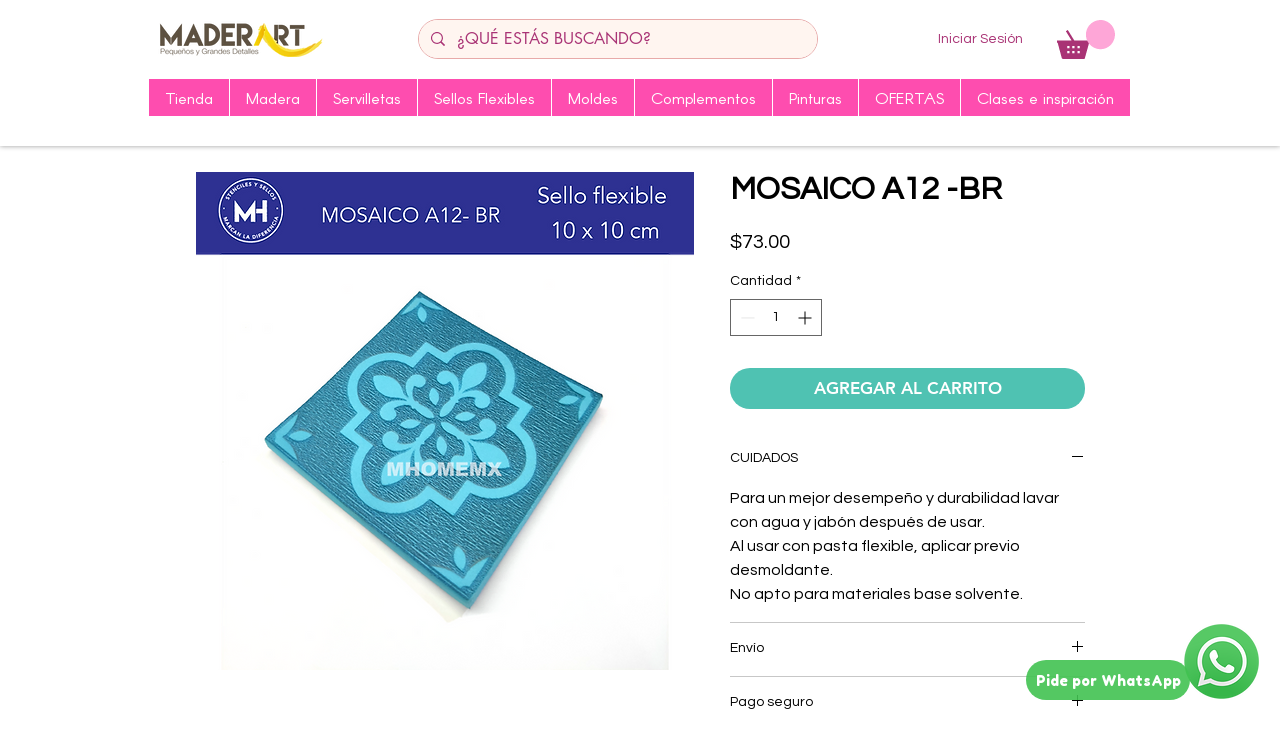

--- FILE ---
content_type: text/html; charset=utf-8
request_url: https://www.google.com/recaptcha/api2/aframe
body_size: 266
content:
<!DOCTYPE HTML><html><head><meta http-equiv="content-type" content="text/html; charset=UTF-8"></head><body><script nonce="5pzljq-J7AmEdnH0ydhddA">/** Anti-fraud and anti-abuse applications only. See google.com/recaptcha */ try{var clients={'sodar':'https://pagead2.googlesyndication.com/pagead/sodar?'};window.addEventListener("message",function(a){try{if(a.source===window.parent){var b=JSON.parse(a.data);var c=clients[b['id']];if(c){var d=document.createElement('img');d.src=c+b['params']+'&rc='+(localStorage.getItem("rc::a")?sessionStorage.getItem("rc::b"):"");window.document.body.appendChild(d);sessionStorage.setItem("rc::e",parseInt(sessionStorage.getItem("rc::e")||0)+1);localStorage.setItem("rc::h",'1769601882915');}}}catch(b){}});window.parent.postMessage("_grecaptcha_ready", "*");}catch(b){}</script></body></html>